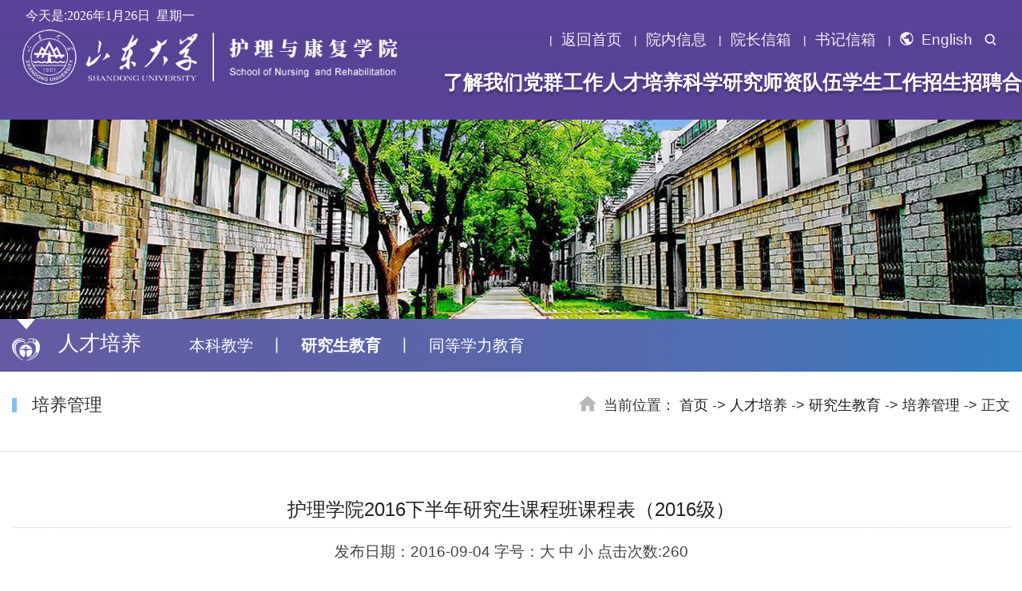

--- FILE ---
content_type: text/html
request_url: https://www.nursing.sdu.edu.cn/info/1069/2420.htm
body_size: 4783
content:
<!DOCTYPE html>
<html lang="zh-CN">
<head>
<meta charset="utf-8">
<meta http-equiv="X-UA-Compatible" content="IE=edge">
<meta name="viewport" content="width=device-width, initial-scale=1.0,minimum-scale=1.0, maximum-scale=1.0">
<title>护理学院2016下半年研究生课程班课程表（2016级）-山东大学护理与康复学院</title><META Name="keywords" Content="山东大学护理与康复学院,培养管理,护理学,护理,理学院,理学,学院,2016,下半年,下半,半年,研究生,研究,课程,课程表" />
<META Name="description" Content="护理学院2016下半年研究生课程班课程表（2016级）" />

<link rel="stylesheet" href="../../css/bootstrap.min.css">
<!---->
<link rel="stylesheet" href="../../css/base.css">
<link rel="stylesheet" href="../../css/style.css">
<link rel="stylesheet" href="../../css/banner.css">
<!--导航-->
<script type="text/javascript" src="../../js/jquery.min.js"></script>
<!--Announced by Visual SiteBuilder 9-->
<link rel="stylesheet" type="text/css" href="../../_sitegray/_sitegray_d.css" />
<script language="javascript" src="../../_sitegray/_sitegray.js"></script>
<!-- CustomerNO:77656262657232307b784657505b5742000000074457 -->
<link rel="stylesheet" type="text/css" href="../../content.vsb.css" />
<script type="text/javascript" src="/system/resource/js/vsbscreen.min.js" id="_vsbscreen" devices="pc|mobile|pad"></script>
<script type="text/javascript" src="/system/resource/js/counter.js"></script>
<script type="text/javascript">_jsq_(1069,'/content.jsp',2420,1822301264)</script>
</head>
<body>
<!--ser-->
<div class="search_box">
    <div class="close"></div>
    <div class="ser">
<script type="text/javascript">
    function _nl_ys_check1(){
        
        var keyword = document.getElementById('showkeycode10319981').value;
        if(keyword==null||keyword==""){
            alert("请输入你要检索的内容！");
            return false;
        }
        if(window.toFF==1)
        {
            document.getElementById("lucenenewssearchkey1031998").value = Simplized(keyword );
        }else
        {
            document.getElementById("lucenenewssearchkey1031998").value = keyword;            
        }
        var  base64 = new Base64();
        document.getElementById("lucenenewssearchkey1031998").value = base64.encode(document.getElementById("lucenenewssearchkey1031998").value);
        new VsbFormFunc().disableAutoEnable(document.getElementById("showkeycode10319981"));
        return true;
    } 
</script>
<form class="search" action="../../search.jsp?wbtreeid=1069" method="post" id="au0a" name="au0a" onsubmit="return _nl_ys_check1()" style="display: inline">
 <input type="hidden" id="lucenenewssearchkey1031998" name="lucenenewssearchkey" value=""><input type="hidden" id="_lucenesearchtype1031998" name="_lucenesearchtype" value="1"><input type="hidden" id="searchScope1031998" name="searchScope" value="0">
   
   <input name="showkeycode" id="showkeycode10319981" type="text" class="notxt" onfocus="if(this.value=='请输入关键字'){this.value='';}" onblur="if(this.value==''){this.value='请输入关键字';}" value="请输入关键字" />
<input type="submit" name="FindButton" value="搜索" class="notxt1 btn">             
                
                
                
</form>



<script language="javascript" src="/system/resource/js/base64.js"></script><script language="javascript" src="/system/resource/js/formfunc.js"></script>


</div>
</div>
<!--ser end-->
<header class="header">
    <div class="wrapTop myanimation_d my">
             <!--头部导航-->
             <div class="top_mid">
                <div class="top_date"><table><tr><td>今天是:</td><td><script language="javascript" src="/system/resource/js/calendar/simple.js"></script>               
<script language="JavaScript">
//阳历
var c_Calendar1031992EnDateString;

var c_Calendar1031992WeekDayString;

//阴历
var c_Calendar1031992CnDateString;
//节气
var c_Calendar1031992JQString;
//年
var c_Calendar1031992YearString;
//月
var c_Calendar1031992MonthString;
//日
var c_Calendar1031992DayString;
//周
var c_Calendar1031992WeekString;
//显示
var c_Calendar1031992ShowString;
function RunGLNL1031992()
{          
    var  sc =new Simple_Calendar ();
    sc.init();
    c_Calendar1031992CnDateString=sc.getCnDateString();
    c_Calendar1031992WeekDayString=sc.getCalendarWeekString();
    c_Calendar1031992JQString=sc.getJQString();
    c_Calendar1031992EnDateString=sc.getEnDateString();
    c_Calendar1031992YearString=sc.getYearString();
    c_Calendar1031992MonthString=sc.getMonthString();
    c_Calendar1031992DayString=sc.getDayString();
    c_Calendar1031992WeekString=sc.getWeekString();
    c_Calendar1031992ShowString= "";
}
RunGLNL1031992();
      
c_Calendar1031992ShowString+=c_Calendar1031992EnDateString; 
c_Calendar1031992ShowString+="&nbsp;&nbsp;"+c_Calendar1031992WeekDayString; 



</script>
<div id="c_lunar1031992" class="fontstyle1031992"></div>
<script>
	document.getElementById("c_lunar1031992").innerHTML = c_Calendar1031992ShowString;
</script>
</td></tr></table></div>
            <div class="top_nav">
            <script language="javascript" src="/system/resource/js/dynclicks.js"></script><script language="javascript" src="/system/resource/js/openlink.js"></script>
             <a href="../../index.htm" title="" onclick="_addDynClicks(&#34;wburl&#34;, 1822301264, 77328)">返回首页</a>             <a href="../../list.jsp?urltype=tree.TreeTempUrl&amp;wbtreeid=1123" title="" onclick="_addDynClicks(&#34;wburl&#34;, 1822301264, 67718)">院内信息</a>             <a href="mailto:hk123@sdu.edu.cn" title="" onclick="_addDynClicks(&#34;wburl&#34;, 1822301264, 67719)">院长信箱</a>             <a href="mailto:lifeng-y@sdu.edu.cn" title="" onclick="_addDynClicks(&#34;wburl&#34;, 1822301264, 67720)">书记信箱</a>             <a href="https://nursing.sdu.edu.cn/en/" title="" onclick="_addDynClicks(&#34;wburl&#34;, 1822301264, 67721)"><span class="eg_icon"></span>English</a>
             <span class="search_btn"></span>
              </div> 
             </div>  
        <div class="top">
       
        <div class="logo">
        
<a href="../../index.htm" class="logo1" target="_blank"><img src="../../images/logo.png" width="562" height="82"></a>
        </div>
     
            <nav class="nav samePadding">

<ul style="margin-right: -29px; margin-left: -29px;">
               
       <li><a href="../../ljwm/zlzxwyh.htm" title="了解我们">了解我们</a>
   <div class="subNav">
   <dl>
   <dd><a href="../../ljwm/xyjj.htm" title="学院简介">学院简介</a></dd>

   <dd><a href="../../ljwm/zlzxwyh.htm" title="战略咨询委员会">战略咨询委员会</a></dd>

   <dd><a href="../../ljwm/lsh.htm" title="理事会">理事会</a></dd>

   <dd><a href="../../ljwm/xszz.htm" title="学术组织">学术组织</a></dd>

   <dd><a href="../../ljwm/dwh.htm" title="党委会">党委会</a></dd>

   <dd><a href="../../ljwm/xyld.htm" title="学院领导">学院领导</a></dd>

   <dd><a href="../../ljwm/jxkyjg.htm" title="教学科研机构">教学科研机构</a></dd>

   <dd><a href="../../ljwm/xzbg.htm" title="行政办公">行政办公</a></dd>
  </dl>
  </div>
 </li>
 <li><a href="../../dqgz/dzxx/dwxz.htm" title="党群工作">党群工作</a>
   <div class="subNav">
   <dl>
   <dd><a href="../../dqgz/dzxx/dwxz.htm" title="党政信息">党政信息</a></dd>

   <dd><a href="../../dqgz/ghgz/ghtz.htm" title="工会工作">工会工作</a></dd>
  </dl>
  </div>
 </li>
 <li><a href="../../rcpy/bkjx/jxdt.htm" title="人才培养">人才培养</a>
   <div class="subNav">
   <dl>
   <dd><a href="../../rcpy/bkjx/jxdt.htm" title="本科教学">本科教学</a></dd>

   <dd><a href="../../rcpy/yjsjy/tzgg.htm" title="研究生教育">研究生教育</a></dd>

   <dd><a href="../../rcpy/tdxljy/tzgg.htm" title="同等学力教育">同等学力教育</a></dd>
  </dl>
  </div>
 </li>
 <li><a href="../../kxyj/tzgg.htm" title="科学研究">科学研究</a>
   <div class="subNav">
   <dl>
   <dd><a href="../../kxyj/tzgg.htm" title="通知公告">通知公告</a></dd>

   <dd><a href="../../kxyj/xsdt1.htm" title="学术动态">学术动态</a></dd>

   <dd><a href="../../kxyj/kyxm.htm" title="科研项目">科研项目</a></dd>

   <dd><a href="../../kxyj/kycg.htm" title="科研成果">科研成果</a></dd>

   <dd><a href="../../kxyj/ptjg.htm" title="平台机构">平台机构</a></dd>

   <dd><a href="../../kxyj/cyxz.htm" title="常用下载">常用下载</a></dd>
  </dl>
  </div>
 </li>
 <li><a href="../../szdw.htm" title="师资队伍">师资队伍</a>
  
 </li>
 <li><a href="../../xsgz/tzgg.htm" title="学生工作">学生工作</a>
   <div class="subNav">
   <dl>
   <dd><a href="../../xsgz/tzgg.htm" title="通知公告">通知公告</a></dd>

   <dd><a href="../../xsgz/jyfw.htm" title="就业服务">就业服务</a></dd>

   <dd><a href="../../xsgz/xzfc.htm" title="学子风采">学子风采</a></dd>
  </dl>
  </div>
 </li>
 <li><a href="../../zszp/bkszs.htm" title="招生招聘">招生招聘</a>
   <div class="subNav">
   <dl>
   <dd><a href="../../rcpy/bkjx/zsgz.htm" title="本科生招生">本科生招生</a></dd>

   <dd><a href="../../rcpy/yjsjy/zsgz.htm" title="研究生招生">研究生招生</a></dd>

   <dd><a href="../../zszp/bshzp.htm" title="博士后招聘">博士后招聘</a></dd>

   <dd><a href="../../zszp/rczp.htm" title="人才招聘">人才招聘</a></dd>
  </dl>
  </div>
 </li>
 <li><a href="../../hzjl/gjjl1/gjjlgk.htm" title="合作交流">合作交流</a>
   <div class="subNav">
   <dl>
   <dd><a href="../../hzjl/gjjl1/gjjlgk.htm" title="国际交流">国际交流</a></dd>

   <dd><a href="../../hzjl/hzfz.htm" title="合作发展">合作发展</a></dd>
  </dl>
  </div>
 </li>
</ul>
</nav>
        </div>
    </div>
    
    <!-- 移动端主导航 -->
    <section class="mobile">
        <div class="mobile-inner-header">
            <div class="mobile-inner-header-icon mobile-inner-header-icon-out">
            <span></span><span></span><span></span></div>
          </div>
          <div class="mobile-inner-nav">
              <ul>               
             <li><a href="../../index.htm" target="_blank" style="animation-delay: 0s;">首页</a></li>

             <li><a href="../../ljwm/zlzxwyh.htm" title="了解我们">了解我们</a><strong>+</strong>
                <dl class="mobile_subNav">
                <dd><a href="../../ljwm/xyjj.htm" title="学院简介">学院简介</a></dd>

                <dd><a href="../../ljwm/zlzxwyh.htm" title="战略咨询委员会">战略咨询委员会</a></dd>

                <dd><a href="../../ljwm/lsh.htm" title="理事会">理事会</a></dd>

                <dd><a href="../../ljwm/xszz.htm" title="学术组织">学术组织</a></dd>

                <dd><a href="../../ljwm/dwh.htm" title="党委会">党委会</a></dd>

                <dd><a href="../../ljwm/xyld.htm" title="学院领导">学院领导</a></dd>

                <dd><a href="../../ljwm/jxkyjg.htm" title="教学科研机构">教学科研机构</a></dd>

                <dd><a href="../../ljwm/xzbg.htm" title="行政办公">行政办公</a></dd>
                </dl>
            </li>             <li><a href="../../dqgz/dzxx/dwxz.htm" title="党群工作">党群工作</a><strong>+</strong>
                <dl class="mobile_subNav">
                <dd><a href="../../dqgz/dzxx/dwxz.htm" title="党政信息">党政信息</a></dd>

                <dd><a href="../../dqgz/ghgz/ghtz.htm" title="工会工作">工会工作</a></dd>
                </dl>
            </li>             <li><a href="../../rcpy/bkjx/jxdt.htm" title="人才培养">人才培养</a><strong>+</strong>
                <dl class="mobile_subNav">
                <dd><a href="../../rcpy/bkjx/jxdt.htm" title="本科教学">本科教学</a></dd>

                <dd><a href="../../rcpy/yjsjy/tzgg.htm" title="研究生教育">研究生教育</a></dd>

                <dd><a href="../../rcpy/tdxljy/tzgg.htm" title="同等学力教育">同等学力教育</a></dd>
                </dl>
            </li>             <li><a href="../../kxyj/tzgg.htm" title="科学研究">科学研究</a><strong>+</strong>
                <dl class="mobile_subNav">
                <dd><a href="../../kxyj/tzgg.htm" title="通知公告">通知公告</a></dd>

                <dd><a href="../../kxyj/xsdt1.htm" title="学术动态">学术动态</a></dd>

                <dd><a href="../../kxyj/kyxm.htm" title="科研项目">科研项目</a></dd>

                <dd><a href="../../kxyj/kycg.htm" title="科研成果">科研成果</a></dd>

                <dd><a href="../../kxyj/ptjg.htm" title="平台机构">平台机构</a></dd>

                <dd><a href="../../kxyj/cyxz.htm" title="常用下载">常用下载</a></dd>
                </dl>
            </li>             <li><a href="../../szdw.htm" title="师资队伍">师资队伍</a>
               
            </li>             <li><a href="../../xsgz/tzgg.htm" title="学生工作">学生工作</a><strong>+</strong>
                <dl class="mobile_subNav">
                <dd><a href="../../xsgz/tzgg.htm" title="通知公告">通知公告</a></dd>

                <dd><a href="../../xsgz/jyfw.htm" title="就业服务">就业服务</a></dd>

                <dd><a href="../../xsgz/xzfc.htm" title="学子风采">学子风采</a></dd>
                </dl>
            </li>             <li><a href="../../zszp/bkszs.htm" title="招生招聘">招生招聘</a><strong>+</strong>
                <dl class="mobile_subNav">
                <dd><a href="../../rcpy/bkjx/zsgz.htm" title="本科生招生">本科生招生</a></dd>

                <dd><a href="../../rcpy/yjsjy/zsgz.htm" title="研究生招生">研究生招生</a></dd>

                <dd><a href="../../zszp/bshzp.htm" title="博士后招聘">博士后招聘</a></dd>

                <dd><a href="../../zszp/rczp.htm" title="人才招聘">人才招聘</a></dd>
                </dl>
            </li>             <li><a href="../../hzjl/gjjl1/gjjlgk.htm" title="合作交流">合作交流</a><strong>+</strong>
                <dl class="mobile_subNav">
                <dd><a href="../../hzjl/gjjl1/gjjlgk.htm" title="国际交流">国际交流</a></dd>

                <dd><a href="../../hzjl/hzfz.htm" title="合作发展">合作发展</a></dd>
                </dl>
            </li>
          <li><a href="http://nursing.sdu.edu.cn/en">English</a></li> 
            </ul>
                  <div class="modile_link fs14">
            <div></div>
                <div class="mobile_search">



  <script type="text/javascript">
    function _nl_ys_check(){
        
        var keyword = document.getElementById('showkeycode1042848').value;
        if(keyword==null||keyword==""){
            alert("请输入你要检索的内容！");
            return false;
        }
        if(window.toFF==1)
        {
            document.getElementById("lucenenewssearchkey1042848").value = Simplized(keyword );
        }else
        {
            document.getElementById("lucenenewssearchkey1042848").value = keyword;            
        }
        var  base64 = new Base64();
        document.getElementById("lucenenewssearchkey1042848").value = base64.encode(document.getElementById("lucenenewssearchkey1042848").value);
        new VsbFormFunc().disableAutoEnable(document.getElementById("showkeycode1042848"));
        return true;
    } 
</script>
<form class="search" action="../../search.jsp?wbtreeid=1069" method="post" id="au6a" name="au6a" onsubmit="return _nl_ys_check()" style="display: inline">
 <input type="hidden" id="lucenenewssearchkey1042848" name="lucenenewssearchkey" value=""><input type="hidden" id="_lucenesearchtype1042848" name="_lucenesearchtype" value="1"><input type="hidden" id="searchScope1042848" name="searchScope" value="0">
   
   <input name="showkeycode" id="showkeycode1042848" type="text" class="notxt" onfocus="if(this.value=='请输入关键字'){this.value='';}" onblur="if(this.value==''){this.value='请输入关键字';}" value="请输入关键字" />
               <input class="notxt1" type="submit" name="FindButton" value="搜索">
</form>


  

 
</div>
            </div>
            <!---------------->
         
          </div>
    </section>
</header>
<!--mid -->
<div class="sub_banner side_page" style="background: url(../../images/hk_ej_banner.jpg) center no-repeat;"></div>
<!--conter-->
<div class="main">  
    <div class="ej_nav">
        <div class="container">
          
            <i><img src="../../images/xlogo.png"></i>
            <h1>



人才培养</h1>
            <ul class="ej_nav_ul">
                <li><a href="../../rcpy/bkjx/jxdt.htm" title="本科教学">本科教学</a></li>
                 <li class="line">丨</li>
 <li class="select"><a href="../../rcpy/yjsjy/tzgg.htm" title="研究生教育">研究生教育</a></li>
                 <li class="line">丨</li>
 <li><a href="../../rcpy/tdxljy/tzgg.htm" title="同等学力教育">同等学力教育</a></li>
               
            </ul>
        </div>
      
    </div>
<div class="ej_dq">
    <div class="container">
        <div class="row">
            <div class="col-md-3 col-sm-12">  <h1>



培养管理</h1></div>
            <div class="col-md-9 col-sm-12">
            <span>当前位置：        
                <a href="../../index.htm">首页</a>

               ->
                <a href="../../rcpy/bkjx/jxdt.htm">人才培养</a>

               ->
                <a href="../../rcpy/yjsjy/tzgg.htm">研究生教育</a>

               ->
                <a href="../../rcpy/yjsjy/pygl.htm">培养管理</a>

               ->
                正文


</span>
    </div>
</div> 
</div>


</div>   
    <div class="container">
        <div class="ej_font">
          <!--详细新闻页-->
         
<script language="javascript" src="../../_dwr/interface/NewsvoteDWR.js"></script><script language="javascript" src="../../_dwr/engine.js"></script><script language="javascript" src="/system/resource/js/news/newscontent.js"></script><LINK href="/system/resource/js/photoswipe/3.0.5.1/photoswipe.css" type="text/css" rel="stylesheet"><script language="javascript" src="/system/resource/js/photoswipe/3.0.5.1/klass.min.js"></script><script language="javascript" src="/system/resource/js/ajax.js"></script><form name="_newscontent_fromname"><script language="javascript" src="/system/resource/js/jquery/jquery-latest.min.js"></script>
 <div class="xnew">
              <div class="xnew_h1">护理学院2016下半年研究生课程班课程表（2016级） </div>
              <div class="xnew_h10">  </div>
              <div class="xnew_h2"><span>发布日期：2016-09-04</span> <span>字号：大 中 小 </span> <span>点击次数:<script>_showDynClicks("wbnews", 1822301264, 2420)</script></span></div>
              <div class="xnew_font">
                  <p>
                
    <div id="vsb_content" class="wzney"><div class="v_news_content">
<p style="text-align: center;">
 <img width="500" height="276" src="/__local/8/B1/3D/BE1E2E8DB9ECBBD637580E22E64_9C834A7D_C9B9.jpg" vsbhref="vurl" vurl="/_vsl/8B13DBE1E2E8DB9ECBBD637580E22E64/9C834A7D/C9B9" vheight=" 407px" vwidth=" 637px" orisrc="/__local/8/B1/3D/BE1E2E8DB9ECBBD637580E22E64_9C834A7D_C9B9.jpg" class="img_vsb_content" style="width: 637px; height: 407px;"></p>
<p></p>
</div></div><div id="div_vote_id"></div>
                </p> 





            <ul class="xnew_font_ul">
                 <li><a href="2421.htm"><span>上一篇：</span>护理与康复学院首届外籍专业硕士研究生开题报告会顺利举行</a></li> 
                <li><a href="2404.htm"><span>下一篇：</span>护理学院2016下半年研究生课程班课程表（2016级）</a></li> 
            </ul>  
              </div>
            </div></form>

          <!--详细新闻页 end-->
        </div>
    </div>
  

</div>


<!--footer-->
<footer id="footer">
    <div class="container">
        <div class="row">
            <div class="col-md-8 fot_left">
                <!-- 版权内容请在本组件"内容配置-版权"处填写 -->
<p>School of Nursing and Rehabilitation©2022 All rights reserved.山东大学护理与康复学院 版权所有 
 &nbsp; &nbsp; &nbsp; &nbsp; &nbsp; &nbsp; &nbsp; &nbsp;<br />地址：山东济南市文化西路44号(250012)</p>
            </div>
            <div class="col-md-4 fot_right">    
<img src="../../images/dlogo.png">   </div>
        </div>
    </div>
    </footer>
       


<!--导航-->
<script type="text/javascript" src="../../js/script.js"></script>

</body>
</html>


--- FILE ---
content_type: text/html;charset=UTF-8
request_url: https://www.nursing.sdu.edu.cn/system/resource/code/news/click/dynclicks.jsp?clickid=2420&owner=1822301264&clicktype=wbnews
body_size: 3
content:
260

--- FILE ---
content_type: text/css
request_url: https://www.nursing.sdu.edu.cn/css/base.css
body_size: 1249
content:
@charset "utf-8";
/* CSS Document */
html{background:#FFF;}
body{font-size:19px;color: #323232;font-family:'Microsoft YaHei','微软雅黑',SimSun,'宋体','Lucida Grande', Tahoma,Arial, Helvetica, sans-serif;}
html,body,address,blockquote,div,dl,form,h1,h2,h3,h4,h5,h6,ol,p,pre,table,ul,dd,dl,dt,li,tbody,td,tfoot,th,thead,tr,button,del,ins,map,object,a,abbr,acronym,b,bdo,big,br,cite,code,dfn,em,i,img,kbd,q,samp,small,span,strong,sub,sup,tt,var,legend,fieldset{margin:0px;padding:0px;-webkit-font-smoothing: subpixel-antialiased;}
table{border-collapse:collapse;border-spacing:0;    width: auto;
    margin: 0 auto;}
fieldset,img{border:0;}
img,object{max-width:100%;height:auto;width:auto\9;/* for ie8 */-ms-interpolation-mode: bicubic;}
a{outline:none;blr:expression(this.onFocus=this.blur());text-decoration:none;color:#000;}
a:hover{color: #0659b0;text-decoration: none;}
input[type='button']{outline:none;border:0 none;background-color:transparent;cursor:pointer;}
address,caption,cite,code,dfn,em,strong,th,var{font-style:normal;font-weight:400;}

ul,ol{list-style:none outside none;}
.fl{float:left;}
.fr{float:right;}
.tc{text-align:center !important;}
.tl{text-align:left !important;}
.tr{text-align:right !important;}
.fwn{font-weight:normal;}
.fwb{font-weight:bold;}
h1,h2,h3,h4,h5,h6{font-size:100%;}
q:before,q:after{content:'';content:none;}
input,textarea,select{font-weight:inherit;font-size:100%;}
input,select,textarea,button {vertical-align:middle}
.textoverflow{ white-space:nowrap; overflow:hidden;text-overflow: ellipsis;}
.underline:hover{text-decoration:underline;}
.distable{display: table;}
.distr{display:table-row;}
.distd{display:table-cell;}


/* .time{font-family: 'Arial';} */
.clear{clear:both;}
.rightDate{float: right;}

.lf{float: left;}
.rt{float: right;}
@media screen  and (max-width:768px){
	.lf,.rt{float: none;clear: both;}
}

/* 低版本浏览器 */
.ie_bg{width:100%;height:100%;position:fixed;top:0;left:0;background-color:#000;opacity:0.85;filter:alpha(opacity=85);z-index:99998;}
.ie9tips{width:400px;height:300px;position:fixed;top:50%;left:50%;margin:-150px 0 0 -200px;line-height: 1.8;color:#fff;z-index:99999;text-align:center;}
.ie9tips a{color:red;} 
.ie9tips img{display:block;margin:0 auto;opactiy:0.9;filter:alpha(opacity=90);} 
.ie9tips p{padding-top:10px;color: #fff;font-size: 16px;}


--- FILE ---
content_type: application/javascript
request_url: https://www.nursing.sdu.edu.cn/js/script.js
body_size: 2839
content:
Nav('.nav');//导航
mobideMenu();// 移动端主导航
samePadding();
// fixNav();

$(document).ready(function(){
	menuMiddle();
	
})
$(window).resize(function(){
	var resizeTimer = null;
	if (resizeTimer) clearTimeout(resizeTimer);
		resizeTimer = setTimeout(function(){
		samePadding();
		menuMiddle();
		// fixNav();
	},50);
});

// 均匀间距分布所有nav
// function samePadding(){
// 	var liWidth =0;
// 	$(".samePadding ul").find("a").each(function(){
// 		liWidth += $(this).width();
// 	});
// 	var num = $(".samePadding li").length;
// 	var ulWidth = $(".samePadding").width();
// 	var samePadding = (ulWidth - liWidth) / num / 2;
// 	$(".samePadding ul li").css('padding-right', (samePadding+'px')).css('padding-left', (samePadding+'px'));
// 	$(".samePadding ul").css('width', ( ulWidth + 'px'));
// };

function samePadding(){
	var liWidth = 0;
  var $windowWidth=  $(window).width()
  if($windowWidth >=998){
    $(".samePadding ul > li").children("a").each(function(){
    	liWidth += $(this).width();
    });
    var num = $(".samePadding li").length - 1;
    var ulWidth = $(".samePadding").width();
	var topWidth = $(".top").width();
    var samePadding = (ulWidth - liWidth) / num / 2;
    var navWidth = $(".samePadding ul").width();
    if (topWidth + (samePadding * 2) < $windowWidth){
    	$(".samePadding ul li").css('padding-right', (samePadding+'px')).css('padding-left', (samePadding+'px'));
    	$(".samePadding ul").css('margin-right', ( -samePadding+'px')).css('margin-left', (-samePadding+'px'));
    }else{
    	samePadding = ( ulWidth - liWidth ) / ( num + 1 ) / 2;
    	$(".samePadding ul li").css('padding-right', (samePadding+'px')).css('padding-left', (samePadding+'px'));
    	$(".samePadding ul").css('margin-right', 0 ).css('margin-left', (-samePadding+'px'));
    }
  }
};

//电脑端主导航 例调用：Nav('#nav');
function Nav(id){
	var oNav = $(id);
	var aLi = oNav.find('li');
	aLi.hover(function (){
		$(this).addClass('on');
		// var subNum = $(this).find('dd').length;
		$(this).find('.subNav').show();
		var subNum = $(this).find('dd').length;
		var subHeight = $(this).find('.subNav dl').height();
		$(this).find('.subNav').css({'height': subHeight,'transition-delay': '0s'});
		$(this).find("dd").each(function(index){
			$(this).css({'transition-delay': (0.05*index)+'s'});
		})
		$(this).find('.subNav').addClass('on');
	},function (){
		$(this).removeClass('on');
		var subNum = $(this).find('dd').length;
		$(this).find("dd").each(function(index){
			$( this ).css({'transition-delay': (0.05*(subNum-index+1))+'s'});
		})
		$(this).find('.subNav').removeClass('on');
		$(this).find('.subNav').css({'transition-delay': (0.05*subNum + 0.4)+'s','height':0});
	})
};

//移动端主导航 
function mobideMenu(){
	$(".mobile-inner-header .mobile-inner-header-icon").click(function(){
		$(this).toggleClass("mobile-inner-header-icon-click mobile-inner-header-icon-out");
	  	$(".mobile-inner-nav").slideToggle(250);
		// if($(this).hasClass('mobile-inner-header-icon-click')){
	  	// 	$(this).html('&times;')
	  	// }else{
	  	// 	$(this).html('+')
	  	// }
	  });
	  $(".mobile-inner-nav a").each(function( index ) {
	  	$( this ).css({'animation-delay': (index/20)+'s'});
	  });
	  $('.mobile-inner-nav li strong').click(function(){
	  	$(this).next('dl').slideToggle(500);
	  	$(this).toggleClass('on');
	  	if($(this).hasClass('on')){
	  		$(this).html("&times;")
	  	}else{
	  		$(this).html("+")
	  	}
	})
};

// 电脑端主导航固定顶部
function fixNav(){
	var sWSon = document.documentElement.clientWidth;
	var sHeight = document.documentElement.clientHeight;
	var bodyHeight = document.body.scrollHeight;
	var headerHeight = $('.header').height();
	if( (bodyHeight > sHeight+headerHeight) && (sWSon>1024) ){
		$(window).scroll(function(){
			var scrollTop = $(window).scrollTop();
			if(scrollTop > headerHeight){
				$('.header').css('position','fixed');
				$('.header').addClass('currents');
				$('body').css('padding-top',headerHeight);
				// $('.top').slideUp(0);
			}else{
				$('.header').css('position','relative');
				$('.header').removeClass('currents');
				$('body').css('padding-top',0);
				// $('.top').slideDown(0);
			}
		});
	}else{
		$('.header').css('position','relative');
		$('.header').removeClass('currents');
		$('body').css('padding-top',0);
		// $('.top').slideDown(0);
	};
};

// 手机端菜单位置定位
function menuMiddle(){
	var sWSon = document.documentElement.clientWidth;
	if(sWSon <= 992){
			var LogoH = $('.wrapTop').outerHeight(true);
			var LogoLink = $('.mobile-inner-header-icon').height();
			$('.mobile-inner-header-icon').css('top',(( LogoH - LogoLink ) /1) +'px');
			$('.mobile-inner-nav').css('top',LogoH);
	}
};

// 搜索弹出效果
$('.search_btn').click(function(){
	$('.search_box').addClass('on')
	setTimeout(function(){
		$(".search_box .notxt").focus();
	},100)
})
$('.close').click(function(){
	$('.search_box').removeClass('on')
});

// tab切换
(function($){
    $.fn.extend({
        tab: function (options){
            var defaults = {         //默认参数
                ev : 'mouseover',    //默认事件'mouseover','click'
                delay : 100,         //延迟时间
                auto : true,         //是否自动切换 true,false
                speed : 5000,        //自动切换间隔时间(毫秒)
                more : false         //是否有more,false,true
            };
            var options = $.extend(defaults, options);  //用户设置参数覆盖默认参数
            return this.each(function (){
                var o = options;
                var obj = $(this);
                var oTil = obj.find('.til_tab');
                var oBox = obj.find('.tabListBox');
                var oMore = null;
                var iNum = 0;
                var iLen = oTil.length;
								
				// 默认选中第一个
				$(this).find('.tabListBox,.more_tab,.til_tab').addClass('off');
				$(this).find('.tabListBox:first,.more_tab:first,.til_tab:first').removeClass('off').addClass('on');
				
				
                //鼠标事件绑定
                oTil.bind(o.ev , function (){
                    var _this = this;
                    if(o.ev == 'mouseover' && o.delay){
                        _this.timer = setTimeout(function (){
                            change(_this);
                        },o.delay);
                    }else{
                        change(_this);
                    }; 
                })

                oTil.bind('mouseout',function (){
                    var _this = this;
                    clearTimeout(_this.timer);
                });

                //自动切换效果
                (function autoPlay(){
                    var timer2 = null;
                    if(o.auto){
                        function play(){
                            iNum++;
                            if(iNum >= iLen){
                                iNum =0;
                            };
                            change(oTil.eq(iNum));
                        };
                        timer2 = setInterval(play,o.speed);

                        obj.on('mouseover',function (){
                            clearInterval(timer2);
                        })

                        obj.on('mouseout',function (){
                            timer2 = setInterval(play,o.speed);
                        })
                    };
                })();

                function change(box){
                    iNum = $(box).index();
                    oTil.removeClass('on').addClass('off');
                    oBox.removeClass('on').addClass('off');
                    if(o.more){
                        oMore = obj.find('.more_tab');
                        oMore.removeClass('on').addClass('off');
                        oMore.eq(iNum).addClass('on').addClass('off');
                    };
                    oTil.eq(iNum).addClass('on').removeClass('off');
                    oBox.eq(iNum).addClass('on').removeClass('off');
                }
            });
        }
    })
})(jQuery);


$('.link_list').hover(function(){
	$(this).find('.link_box').slideDown();
},function(){
	$(this).find('.link_box').slideUp();
})


$('.sub_menu a.current').each(function(){
	$(this).parent('li').addClass('current');
	$(this).parents('.sub_menu ul').parent('li').addClass('on');
	$(this).parents('.sub_menu ul').slideDown(300);
	$(this).parents('.sub_menu ul').prev('.arrow').addClass('on');
})
$('.sub_menu .arrow').click(function(){
	$(this).toggleClass('on');
	$(this).parent('li').toggleClass('on');
	$(this).next('ul').toggle(300);
})
$('.sub_left_title').click(function(){
	var sWSon = document.documentElement.clientWidth;
	if(sWSon < 992){
		$(this).toggleClass('on');
		$('.sub_left').toggleClass('on');
		$('.sub_menu').toggle(300);
	}
})

$('.selectLink').click(function(){
	$(this).find('.arrow').toggleClass('on');
	$(this).find('.alertBox').toggleClass('on');
	$(this).toggleClass('on');
})

//导航
 
if($(window).width() > 1000){
	var i = 0;
	$(window).scroll(function(){
		i = $(window).scrollTop() + 180;
                var sliderHeight = $('.flexslider').height() ? $('.flexslider').height() : $('.sub_banner').innerHeight()
		if(i>=sliderHeight){
			$(".wrapTop").addClass("top_fixed");
			
		}else{
			$(".wrapTop").removeClass("top_fixed");
		}
	})
}else{

}

            var window_h = $(window).height();
            var window_s = $(window).scrollTop(); 
            function show_my(dom_class,win_scroll){
                dom_class.filter(function(){
                    return this.offsetTop < (win_scroll + window_h);
                }).each(function(index,em){
                    var em = $(this);
                    index++;
                    setTimeout(function(){
                        var div_y = em.offset().top;
                        if(window_h - 80 > div_y - win_scroll){
                            em.addClass('my');
                        }else{
                         //   em.removeClass('my');
                        }
                    },200 * index);
                })
            } 
            show_my($('.myanimation_d'),window_s);
            show_my($('.myanimation_l'),window_s);
            show_my($('.myanimation_r'),window_s);
            show_my($('.myanimation_u'),window_s);

            $(window).scroll(function() {
               var after = $(this).scrollTop();
               show_my($('.myanimation_d'),after);
               show_my($('.myanimation_l'),after);
               show_my($('.myanimation_r'),after);
               show_my($('.myanimation_u'),after);
            });
  